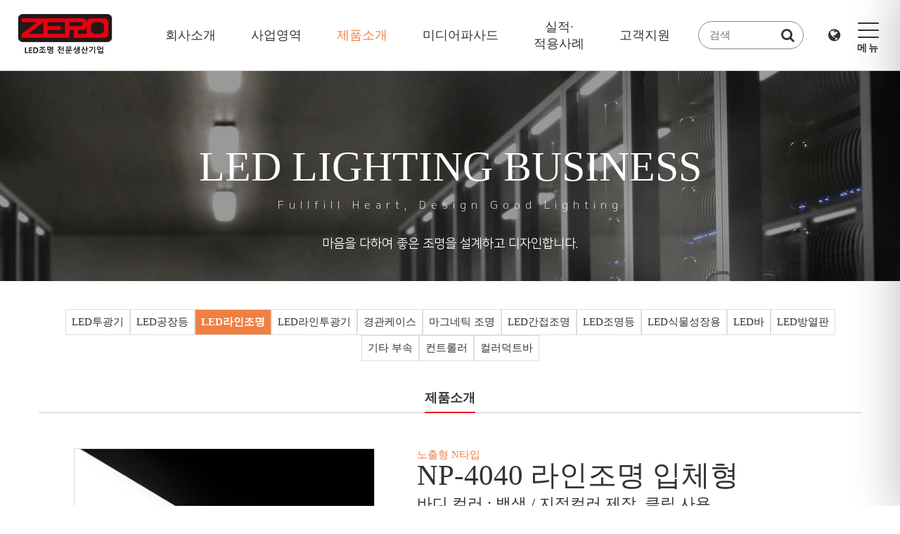

--- FILE ---
content_type: text/html; charset=utf-8
request_url: http://www.zerolight.kr/bbs/board.php?bo_table=lighting_06&wr_id=270
body_size: 39774
content:
<!doctype html>
<html lang="ko">
<head>
<meta charset="utf-8">
<meta name="title" content="제로조명 홈페이지">
<meta name="keywords" content="LED라인조명 | 라인투광기 | 경관조명 | 투광기 | 공장등 | 방열판 경관케이스">
<meta name="description" content="LED조명전문기업,LED라인조명,LED투광기,LED공장등,LED라인바,방열판,경관케이스,LED주차장등,LED일자등,경관조명 등 국내제작">


<meta name="author" content="제로조명 홈페이지">

<meta name="naver-site-verification" content="b09289f8127e3f3479d342ad4714bf24b64d43b7" />
<meta property="og:type" content="website">
<meta property="og:title" content="제로조명 홈페이지">
<meta property="og:description" content="LED조명전문기업,LED라인조명,LED투광기,LED공장등,LED라인바,방열판,경관케이스,LED주차장등,LED일자등,경관조명 등 국내제작">
<meta property="og:image" content="../../img/myimage.jpg">
<meta property="og:url" content="http://www.zerolight.kr">
<link rel="canonical" href="http://www.zerolight.kr"> 
<!-- favicon.ico 404 (Not Found) 시작 -->
<link rel="icon" href="../../img/favicon.ico">
<!-- favicon.ico 404 (Not Found) 끝 -->
<meta name="viewport" content="width=device-width,initial-scale=1.0,minimum-scale=0,maximum-scale=10">
<meta http-equiv="imagetoolbar" content="no">
<meta http-equiv="X-UA-Compatible" content="IE=Edge">
<title>NP-4040 라인조명 입체형 > LED라인조명 > 제로조명 홈페이지 - mm단위 라인조명 경관조명</title>
<link rel="stylesheet" href="http://www.zerolight.kr/css/default.css?ver=171013">
<link rel="stylesheet" href="http://www.zerolight.kr/css/apms.css?ver=171013">
<link rel="stylesheet" href="http://www.zerolight.kr/css/animate.min.css?ver=171013">

<link rel="stylesheet" href="http://designs.kkk24.kr/v1/bs3/css/bootstrap.css" type="text/css" class="thema-mode">
<link rel="stylesheet" href="http://designs.kkk24.kr/v1/fullpage.css" type="text/css">
<link rel="stylesheet" href="http://designs.kkk24.kr/v1/swiper.css" type="text/css">
<link rel="stylesheet" href="http://designs.kkk24.kr/v1/base.css" type="text/css">
<link rel="stylesheet" href="http://www.zerolight.kr/thema/Thema014/colorset/Basic/colorset.css" type="text/css" class="thema-colorset">
<link rel="stylesheet" href="http://www.zerolight.kr/skin/board/Product-01/style.css" >
<link rel="stylesheet" href="http://www.zerolight.kr/skin/board/Product-01/view.css" >
<link rel="stylesheet" href="http://www.zerolight.kr/css/font-awesome/css/font-awesome.min.css?ver=171013">
<link rel="stylesheet" href="http://www.zerolight.kr/css/level/basic.css?ver=171013">
<!--[if lte IE 8]>
<script src="http://www.zerolight.kr/js/html5.js"></script>
<![endif]-->
<script>
// 자바스크립트에서 사용하는 전역변수 선언
var g5_url       = "http://www.zerolight.kr";
var g5_bbs_url   = "http://www.zerolight.kr/bbs";
var g5_is_member = "";
var g5_is_admin  = "";
var g5_is_mobile = "";
var g5_bo_table  = "lighting_06";
var g5_sca       = "";
var g5_pim       = "";
var g5_editor    = "";
var g5_responsive    = "1";
var g5_cookie_domain = "";
var g5_purl = "";
</script>
<script src="http://www.zerolight.kr/js/jquery-1.11.3.min.js"></script>
<script src="http://www.zerolight.kr/js/jquery-migrate-1.2.1.min.js"></script>
<script src="http://www.zerolight.kr/lang/korean/lang.js?ver=171013"></script>
<script src="http://www.zerolight.kr/js/common.js?ver=171013"></script>
<script src="http://www.zerolight.kr/js/wrest.js?ver=171013"></script>
<script src="http://www.zerolight.kr/js/apms.js?ver=171013"></script>

<script src="http://designs.kkk24.kr/v1/fullpage.js"></script>
<script src="http://designs.kkk24.kr/v1/swiper.js"></script>
<script src="http://designs.kkk24.kr/v1/scrollreveal.js"></script>
<script src="http://designs.kkk24.kr/v1/bs3/js/bootstrap.min.js"></script>
<script src="http://designs.kkk24.kr/v1/base.js"></script>
<script src="http://designs.kkk24.kr/v1/paged.js"></script>
<script src="http://www.zerolight.kr/thema/Thema014/js/main.js"></script>
</head>
<body class="responsive is-pc">
<style>
	/* Base Container (기반 컨테이너) */
	.c, .c-full { max-width: 1200px; }
</style>
<div id="thema_wrapper" class="">

	<header id="top" class="top top-t014 d-ele">
		<div id="menu-wrap-bottom-bg"></div>

		<div class="top-wrap">
			<a class="logo" href="http://www.zerolight.kr"></a>

			<div class="right">
				<!-- Menu -->
				<nav id="menu" class="nav-01">
					<ul class="ul">
													<li class="li off">
								<a class="a" href="http://www.zerolight.kr/bbs/page.php?hid=about1">
									<div>회사소개</div>
								</a>
																	<div class="sub-wrap"><div class="sub-1div ta-center">
																					<a href="http://www.zerolight.kr/bbs/page.php?hid=about1" class="sub-a off ">
												ABOUT											</a>
																					<a href="http://www.zerolight.kr/bbs/page.php?hid=about2" class="sub-a off ">
												회사개요											</a>
																					<a href="http://www.zerolight.kr/bbs/board.php?bo_table=history" class="sub-a off ">
												회사연혁											</a>
																					<a href="http://www.zerolight.kr/bbs/board.php?bo_table=certification" class="sub-a off  sub-icon">
												인증현황											</a>
																					<a href="http://www.zerolight.kr/bbs/page.php?hid=location" class="sub-a off ">
												찾아오시는길											</a>
																			</div></div>
															</li>
													<li class="li off">
								<a class="a" href="http://www.zerolight.kr/bbs/page.php?hid=business1">
									<div>사업영역</div>
								</a>
																	<div class="sub-wrap"><div class="sub-1div ta-center">
																					<a href="http://www.zerolight.kr/bbs/page.php?hid=business1" class="sub-a off ">
												LED 조명분야											</a>
																					<a href="http://www.zerolight.kr/bbs/page.php?hid=business2" class="sub-a off ">
												기술분야											</a>
																					<a href="http://www.zerolight.kr/bbs/board.php?bo_table=month" class="sub-a off ">
												월간일정											</a>
																			</div></div>
															</li>
													<li class="li on">
								<a class="a" href="http://www.zerolight.kr/bbs/board.php?bo_table=lighting_01">
									<div>제품소개</div>
								</a>
																	<div class="sub-wrap"><div class="sub-1div ta-center">
																					<a href="http://www.zerolight.kr/bbs/board.php?bo_table=lighting_01" class="sub-a off  sub-icon">
												LED투광기											</a>
																					<a href="http://www.zerolight.kr/bbs/board.php?bo_table=lighting_02" class="sub-a off  sub-icon">
												LED공장등											</a>
																					<a href="http://www.zerolight.kr/bbs/board.php?bo_table=lighting_06" class="sub-a on  sub-icon">
												LED라인조명											</a>
																					<a href="http://www.zerolight.kr/bbs/board.php?bo_table=lighting_03" class="sub-a off  sub-icon">
												LED라인투광기											</a>
																					<a href="http://www.zerolight.kr/bbs/board.php?bo_table=lighting_10" class="sub-a off  sub-icon">
												경관케이스											</a>
																					<a href="http://www.zerolight.kr/bbs/board.php?bo_table=lighting_08" class="sub-a off  sub-icon">
												마그네틱 조명											</a>
																					<a href="http://www.zerolight.kr/bbs/board.php?bo_table=lighting_09" class="sub-a off  sub-icon">
												LED간접조명											</a>
																					<a href="http://www.zerolight.kr/bbs/board.php?bo_table=lighting_04" class="sub-a off  sub-icon">
												LED조명등											</a>
																					<a href="http://www.zerolight.kr/bbs/board.php?bo_table=lighting_07" class="sub-a off  sub-icon">
												LED식물성장용											</a>
																					<a href="http://www.zerolight.kr/bbs/board.php?bo_table=lighting_13" class="sub-a off ">
												LED바											</a>
																					<a href="http://www.zerolight.kr/bbs/board.php?bo_table=lighting_05" class="sub-a off  sub-icon">
												LED방열판											</a>
																					<a href="http://www.zerolight.kr/bbs/board.php?bo_table=lighting_11" class="sub-a off ">
												기타 부속											</a>
																					<a href="http://www.zerolight.kr/bbs/board.php?bo_table=lighting_12" class="sub-a off  sub-icon">
												컨트롤러											</a>
																					<a href="http://www.zerolight.kr/bbs/board.php?bo_table=lighting_14" class="sub-a off ">
												컬러덕트바											</a>
																			</div></div>
															</li>
													<li class="li off">
								<a class="a" href="http://www.zerolight.kr/bbs/board.php?bo_table=dmx_01">
									<div>미디어파사드</div>
								</a>
																	<div class="sub-wrap"><div class="sub-1div ta-center">
																					<a href="http://www.zerolight.kr/bbs/board.php?bo_table=dmx_01" class="sub-a off  sub-icon">
												Point LED											</a>
																					<a href="http://www.zerolight.kr/bbs/board.php?bo_table=dmx_04" class="sub-a off ">
												라인투광기											</a>
																					<a href="http://www.zerolight.kr/bbs/board.php?bo_table=dmx_02" class="sub-a off ">
												Film Display											</a>
																					<a href="http://www.zerolight.kr/bbs/board.php?bo_table=dmx_03" class="sub-a off ">
												설치갤러리											</a>
																			</div></div>
															</li>
													<li class="li off">
								<a class="a" href="http://www.zerolight.kr/bbs/board.php?bo_table=work">
									<div>실적·적용사례</div>
								</a>
																	<div class="sub-wrap"><div class="sub-1div ta-center">
																					<a href="http://www.zerolight.kr/bbs/board.php?bo_table=work" class="sub-a off ">
												실적·납품사례											</a>
																					<a href="http://www.zerolight.kr/bbs/board.php?bo_table=act1" class="sub-a off ">
												설치 갤러리											</a>
																			</div></div>
															</li>
													<li class="li off">
								<a class="a" href="http://www.zerolight.kr/bbs/board.php?bo_table=news1">
									<div>고객지원</div>
								</a>
																	<div class="sub-wrap"><div class="sub-1div ta-center">
																					<a href="http://www.zerolight.kr/bbs/board.php?bo_table=news1" class="sub-a off ">
												공지사항											</a>
																					<a href="http://www.zerolight.kr/bbs/board.php?bo_table=data" class="sub-a off ">
												자료실											</a>
																					<a href="http://www.zerolight.kr/bbs/board.php?bo_table=event" class="sub-a off ">
												보도자료											</a>
																			</div></div>
															</li>
											</ul>
				</nav>

			     
          
            
                
				<a class="link1" href="http://zerolight.co.kr" target="_blank"><i class="fa fa-leaf"></i><span>제로조명 온라인쇼핑몰</span></a>
				<!-- 로그인 영역 -->
												<a class="link1" href="http://www.zerolight.kr/bbs/login.php?url=%2Fbbs%2Fboard.php%3Fbo_table%3Dlighting_06%26wr_id%3D270" title="로그인"><i class="fa fa-user-circle"></i><span>로그인</span></a>
								<!-- 로그인 영역 -->
				
				
				<section class="top-search">
					<form name="tsearch" method="get" action="http://www.zerolight.kr/bbs/search.php" onsubmit="return tsearch_submit(this);" role="form" class="form">
						<input type="text" name="stx" class="searchbox" value="" placeholder="검색">
						<button type="submit" class=""><i class="fa fa-search fa-lg"></i></button>
					</form>
				</section>

				<section class="lang">
					<div class="item">
						<div>
							<i class="fa fa-globe"></i>
						</div>
					</div>
					<div class="sub">
						<a href="#"><img src="http://www.zerolight.kr/thema/Thema014/img/KR.png"><span>Korean</span></a>
						<a href="#"><img src="http://www.zerolight.kr/thema/Thema014/img/US.png"><span>English</span></a>
						<!-- <a href="#"><img src="http://www.zerolight.kr/thema/Thema014/img/CN.png"><span>Chinese</span></a>
						<a href="#"><img src="http://www.zerolight.kr/thema/Thema014/img/JP.png"><span>Japanese</span></a> -->
					</div>
				</section>

				<!-- 햄버거 메뉴 영역 -->
				<a class="top-menu-btn" href="javascript:void(0)">
					<div>
						<div></div>
						<div></div>
						<div></div>
					</div>
					<span class="title">메뉴</span>
				</a>
			</div>
		</div>

		<script>
			$(document).ready(function() {
				var $body = $('body');
				var $menu = $('#menu');
				var $menu_li = $menu.find('.li');
				var $menu_subwrap = $menu.find('.sub-wrap');
				var $menu_wrap_bottom = $('#menu-wrap-bottom-bg');

				var bSubmenuOn = false;
				$menu_li.on('mouseenter', function() {
					bSubmenuOn = true;

					var $this = $(this);
					setTimeout(function() {
						if (bSubmenuOn) {
							$body.addClass('menu-on');
							$menu_wrap_bottom.fadeIn('fast');
							$menu_subwrap.show();
						}
					}, 100);
				});
				$menu_li.on('mouseleave', function() {
					bSubmenuOn = false;

					var $this = $(this);
					setTimeout(function() {
						if (!bSubmenuOn) {
							$body.removeClass('menu-on');
							$menu_wrap_bottom.fadeOut('fast');
						}
						$menu_subwrap.hide();
					}, 100);
				});

				var $lang = $('#top .lang');
				var $lang_sub = $lang.find('.sub');
				var bLangOn = false;
				$lang.hover(function() {
					bLangOn = true;
					setTimeout(function() {
						if (bLangOn) $lang_sub.fadeIn('fast');
					}, 100);
				}, function() {
					bLangOn = false;
					setTimeout(function() {
						if (!bLangOn) $lang_sub.fadeOut('fast');
					}, 100);
				});

			});
		</script>

	</header>

		<header id="m-top" class="m-ele">
		<div class="top">
			<a class="logo" href="http://www.zerolight.kr"></a>
			<a class="zshop fa fa-shopping-cart" href="https://www.zerolight.co.kr/"target="_blank">&nbsp;쇼핑몰</a>
			<a class="top-menu-btn" href="javascript:void(0)">
				<div>
					<div></div>
					<div></div>
					<div></div>
				</div>
			</a>
		</div>

		<div id="m-menubar" class="swiper-container">
			<div class="swiper-wrapper">
									<div class="swiper-slide">
						<a class="off" href="http://www.zerolight.kr/bbs/page.php?hid=about1">회사소개</a>
					</div>
									<div class="swiper-slide">
						<a class="off" href="http://www.zerolight.kr/bbs/page.php?hid=business1">사업영역</a>
					</div>
									<div class="swiper-slide">
						<a class="on" href="http://www.zerolight.kr/bbs/board.php?bo_table=lighting_01">제품소개</a>
					</div>
									<div class="swiper-slide">
						<a class="off" href="http://www.zerolight.kr/bbs/board.php?bo_table=dmx_01">미디어파사드</a>
					</div>
									<div class="swiper-slide">
						<a class="off" href="http://www.zerolight.kr/bbs/board.php?bo_table=work">실적·적용사례</a>
					</div>
									<div class="swiper-slide">
						<a class="off" href="http://www.zerolight.kr/bbs/board.php?bo_table=news1">고객지원</a>
					</div>
							</div>
		</div>
	</header>

	<section id="m-menu">
		<div class="m-menu-container">
			<a class="btn-close d-ele" href="javascript:void(0);">
				<div>
					<div></div>
					<div></div>
				</div>
			</a>

			<div class="items">
							<div class="item off">
											<a class="is_sub" href="http://www.zerolight.kr/bbs/page.php?hid=about1">
							<span>회사소개</span>
							<i class="fa fa-angle-right"></i>
						</a>
						<ul class="sub">
														<li>
								<a class="off" href="http://www.zerolight.kr/bbs/page.php?hid=about1">
									ABOUT								</a>
							</li>
														<li>
								<a class="off" href="http://www.zerolight.kr/bbs/page.php?hid=about2">
									회사개요								</a>
							</li>
														<li>
								<a class="off" href="http://www.zerolight.kr/bbs/board.php?bo_table=history">
									회사연혁								</a>
							</li>
														<li>
								<a class="off" href="http://www.zerolight.kr/bbs/board.php?bo_table=certification">
									인증현황								</a>
							</li>
														<li>
								<a class="off" href="http://www.zerolight.kr/bbs/page.php?hid=location">
									찾아오시는길								</a>
							</li>
													</ul>
									</div>
							<div class="item off">
											<a class="is_sub" href="http://www.zerolight.kr/bbs/page.php?hid=business1">
							<span>사업영역</span>
							<i class="fa fa-angle-right"></i>
						</a>
						<ul class="sub">
														<li>
								<a class="off" href="http://www.zerolight.kr/bbs/page.php?hid=business1">
									LED 조명분야								</a>
							</li>
														<li>
								<a class="off" href="http://www.zerolight.kr/bbs/page.php?hid=business2">
									기술분야								</a>
							</li>
														<li>
								<a class="off" href="http://www.zerolight.kr/bbs/board.php?bo_table=month">
									월간일정								</a>
							</li>
													</ul>
									</div>
							<div class="item on">
											<a class="is_sub" href="http://www.zerolight.kr/bbs/board.php?bo_table=lighting_01">
							<span>제품소개</span>
							<i class="fa fa-angle-right"></i>
						</a>
						<ul class="sub">
														<li>
								<a class="off" href="http://www.zerolight.kr/bbs/board.php?bo_table=lighting_01">
									LED투광기								</a>
							</li>
														<li>
								<a class="off" href="http://www.zerolight.kr/bbs/board.php?bo_table=lighting_02">
									LED공장등								</a>
							</li>
														<li>
								<a class="on" href="http://www.zerolight.kr/bbs/board.php?bo_table=lighting_06">
									LED라인조명								</a>
							</li>
														<li>
								<a class="off" href="http://www.zerolight.kr/bbs/board.php?bo_table=lighting_03">
									LED라인투광기								</a>
							</li>
														<li>
								<a class="off" href="http://www.zerolight.kr/bbs/board.php?bo_table=lighting_10">
									경관케이스								</a>
							</li>
														<li>
								<a class="off" href="http://www.zerolight.kr/bbs/board.php?bo_table=lighting_08">
									마그네틱 조명								</a>
							</li>
														<li>
								<a class="off" href="http://www.zerolight.kr/bbs/board.php?bo_table=lighting_09">
									LED간접조명								</a>
							</li>
														<li>
								<a class="off" href="http://www.zerolight.kr/bbs/board.php?bo_table=lighting_04">
									LED조명등								</a>
							</li>
														<li>
								<a class="off" href="http://www.zerolight.kr/bbs/board.php?bo_table=lighting_07">
									LED식물성장용								</a>
							</li>
														<li>
								<a class="off" href="http://www.zerolight.kr/bbs/board.php?bo_table=lighting_13">
									LED바								</a>
							</li>
														<li>
								<a class="off" href="http://www.zerolight.kr/bbs/board.php?bo_table=lighting_05">
									LED방열판								</a>
							</li>
														<li>
								<a class="off" href="http://www.zerolight.kr/bbs/board.php?bo_table=lighting_11">
									기타 부속								</a>
							</li>
														<li>
								<a class="off" href="http://www.zerolight.kr/bbs/board.php?bo_table=lighting_12">
									컨트롤러								</a>
							</li>
														<li>
								<a class="off" href="http://www.zerolight.kr/bbs/board.php?bo_table=lighting_14">
									컬러덕트바								</a>
							</li>
													</ul>
									</div>
							<div class="item off">
											<a class="is_sub" href="http://www.zerolight.kr/bbs/board.php?bo_table=dmx_01">
							<span>미디어파사드</span>
							<i class="fa fa-angle-right"></i>
						</a>
						<ul class="sub">
														<li>
								<a class="off" href="http://www.zerolight.kr/bbs/board.php?bo_table=dmx_01">
									Point LED								</a>
							</li>
														<li>
								<a class="off" href="http://www.zerolight.kr/bbs/board.php?bo_table=dmx_04">
									라인투광기								</a>
							</li>
														<li>
								<a class="off" href="http://www.zerolight.kr/bbs/board.php?bo_table=dmx_02">
									Film Display								</a>
							</li>
														<li>
								<a class="off" href="http://www.zerolight.kr/bbs/board.php?bo_table=dmx_03">
									설치갤러리								</a>
							</li>
													</ul>
									</div>
							<div class="item off">
											<a class="is_sub" href="http://www.zerolight.kr/bbs/board.php?bo_table=work">
							<span>실적·적용사례</span>
							<i class="fa fa-angle-right"></i>
						</a>
						<ul class="sub">
														<li>
								<a class="off" href="http://www.zerolight.kr/bbs/board.php?bo_table=work">
									실적·납품사례								</a>
							</li>
														<li>
								<a class="off" href="http://www.zerolight.kr/bbs/board.php?bo_table=act1">
									설치 갤러리								</a>
							</li>
													</ul>
									</div>
							<div class="item off">
											<a class="is_sub" href="http://www.zerolight.kr/bbs/board.php?bo_table=news1">
							<span>고객지원</span>
							<i class="fa fa-angle-right"></i>
						</a>
						<ul class="sub">
														<li>
								<a class="off" href="http://www.zerolight.kr/bbs/board.php?bo_table=news1">
									공지사항								</a>
							</li>
														<li>
								<a class="off" href="http://www.zerolight.kr/bbs/board.php?bo_table=data">
									자료실								</a>
							</li>
														<li>
								<a class="off" href="http://www.zerolight.kr/bbs/board.php?bo_table=event">
									보도자료								</a>
							</li>
													</ul>
									</div>
						</div>
			
			<div class="banners d-ele">
				<div class="banner left">
					<div class="head h6n">제로조명 블로그 </div>
					<div class="btn-area">
						<!-- <a class="bt1" href="#">트위터</a>
						<a class="bt1" href="#">카카오톡</a> -->
						<a class="bt1" href="https://blog.naver.com/zero4999" target="_blank">네이버블로그</a>
					</div>
				</div>
				<div class="banner right">
					<div class="head h6n">LED 조명 전문 생산 기업</div>
					<div class="btn-area">
						<a class="bt1" href="http://zerolight.co.kr" target="_blank">제로조명 온라인쇼핑몰</a>
					</div>
				</div>
			</div>
			<!-- 햄버거 메뉴 영역 -->
		</div>
	</section>
	<div id="m-menu-overlay"></div>

	<script>
		$(document).ready(function() {
			var m_menubar_sw = new Swiper('#m-menubar', {
				slidesPerView: 4,
				spaceBetween: 0,
				breakpoints: {
					480: {
						slidesPerView: 4,
						spaceBetween: 0
					}
				}
			});

			var $m_menu = $("#m-menu");

			$(".top-menu-btn").on("click", function() {
				$('body').toggleClass('m-menu-on');
			});
			$("#m-menu-overlay").on("click", function() {
				$('body').removeClass('m-menu-on');
			});
			$('#m-menu .btn-close').on('click', function() {
				$('body').removeClass('m-menu-on');
			});


			$m_menu.find(".item > a.is_sub").on("click", function() {
				if ($(window).width() <= 767) {
					$m_menu.find(".item").each(function() {
						if ($(this).hasClass('on')) return;
						$(this).find('.sub').slideUp('fast');
					});
					$(this).parent().find('.sub').slideDown('fast');
					return false;

				} else {

				}
			});
		});
	</script>

		<div id="page" class="body board-lighting_06 pg-sub">
								<style>
				#sub-visual { position:relative; height: 300px; background-color:#888; background-size:auto; overflow:hidden; animation:sub-visual-ani1 3s forwards; }
				@keyframes sub-visual-ani1 {
					0% { background-position:right -100px; animation-timing-function:ease; }
					100% { background-position:right 0; animation-timing-function:ease; }
				}
				#sub-visual::after { content:""; position:absolute; left:0; right:0; top:0; bottom:0; z-index:1; background-color:rgba(0,0,0, .4); }
				#sub-visual .c { position:relative; text-align:center; z-index:2; }
				#sub-visual .content { position:absolute; margin-top: 100px; left:10px; right:10px; text-align:center; color:white; }
				#sub-visual .title { font-size: 60px; line-height:125%; }
				#sub-visual .desc { margin-top:5px; line-height:150%; font-family: 'NSL'; font-size: 16px; letter-spacing: 7px; animation-delay:0.5s; }
				#sub-visual .desc2 { margin-top: 30px; line-height:150%; animation-delay:0.8s; }

				@media (max-width: 767px) {
					#sub-visual .content { margin-top: 150px; }
					#sub-visual .title { font-size: 40px; }
					#sub-visual .desc { letter-spacing: 2px; }
					#sub-visual .desc2 { margin-top: 30px; line-height:150%; animation-delay:0.8s; }
				}
			</style>
						<div id="sub-visual" class="bg-cover" style="background-image:url(http://www.zerolight.kr/thema/Thema014/img/sub-visual-01.jpg);">
				<div class="c">
					<div class="content white">
						<div class="title animated fadeInUp">LED LIGHTING BUSINESS</div>
						<div class="desc animated fadeInUp">Fullfill Heart, Design Good Lighting</div>
						<div class="desc2 h6n font-nsr animated fadeInUp">마음을 다하여 좋은 조명을 설계하고 디자인합니다.</div>
					</div>
				</div>
			</div>
			
					<div id="sub-menu" class="d-ele">
				<div class="c">
					<div class="d-content">
											<a class="" href="http://www.zerolight.kr/bbs/board.php?bo_table=lighting_01">LED투광기</a>
											<a class="" href="http://www.zerolight.kr/bbs/board.php?bo_table=lighting_02">LED공장등</a>
											<a class="on" href="http://www.zerolight.kr/bbs/board.php?bo_table=lighting_06">LED라인조명</a>
											<a class="" href="http://www.zerolight.kr/bbs/board.php?bo_table=lighting_03">LED라인투광기</a>
											<a class="" href="http://www.zerolight.kr/bbs/board.php?bo_table=lighting_10">경관케이스</a>
											<a class="" href="http://www.zerolight.kr/bbs/board.php?bo_table=lighting_08">마그네틱 조명</a>
											<a class="" href="http://www.zerolight.kr/bbs/board.php?bo_table=lighting_09">LED간접조명</a>
											<a class="" href="http://www.zerolight.kr/bbs/board.php?bo_table=lighting_04">LED조명등</a>
											<a class="" href="http://www.zerolight.kr/bbs/board.php?bo_table=lighting_07">LED식물성장용</a>
											<a class="" href="http://www.zerolight.kr/bbs/board.php?bo_table=lighting_13">LED바</a>
											<a class="" href="http://www.zerolight.kr/bbs/board.php?bo_table=lighting_05">LED방열판</a>
											<a class="" href="http://www.zerolight.kr/bbs/board.php?bo_table=lighting_11">기타 부속</a>
											<a class="" href="http://www.zerolight.kr/bbs/board.php?bo_table=lighting_12">컨트롤러</a>
											<a class="" href="http://www.zerolight.kr/bbs/board.php?bo_table=lighting_14">컬러덕트바</a>
										</div>
				</div>
			</div>

			<style>
				#sub-menu { margin: 40px 0; }
				#sub-menu .d-content { display: flex; flex-wrap: wrap; justify-content: center; align-items: center; }
				#sub-menu a { padding: 8px 8px; margin: 0; border: 1px solid #ddd; /*border-right-width: 0;*/ }
				#sub-menu a.on { background: #f17f42; color: white; font-weight: 700; }

				#sub-menu .m-content {  }

				#sub-menu a:last-child { border-right-width: 1px; }

				#sub-menu ul {  }
				#sub-menu li { float:left; position:relative; border-left:1px solid #ddd; z-index:3; transition:all 0.7s ease-in-out; }
				#sub-menu li:hover {  }
				#sub-menu li:last-child { border-right:1px solid #ddd; }
				#sub-menu .li1 { font-weight: 700; }
				#sub-menu .li3 a { color: #f17f42; }
				#sub-menu .item { display:block; padding: 18px 30px; color:#333; }
				#sub-menu .item.level { width:200px; }
				#sub-menu .item .arrow { position:absolute; right:20px; top: 15px; width:24px; height:24px; line-height:24px; text-align:center; }

				#sub-menu .sub { position:absolute; width:100%; padding: 10px 0; background-color: white; color:black; box-shadow:2px 2px 4px rgba(0,0,0, .4); display:none; }
				#sub-menu .sub a { position:relative; display:block; color:#666; padding:6px 30px; }
				#sub-menu .sub a:hover { text-decoration: underline; }
				#sub-menu .sub a:hover::after { content:"▶"; display:block; position:absolute; right:15px; top:12px; font-size:12px; }

				@media (max-width: 767px) {
					#sub-menu > .c { padding:0 !important; }
					#sub-menu li:last-child { width:100%; border:0; }
					.d-ele { display:block !important;}
					/* #sub-menu .c .d-content a:nth-of-type(1) {padding: 10px 5px; width:20%; line-height: 38px;}
					#sub-menu .c .d-content a:nth-of-type(2) {padding: 10px 5px; width:20%; line-height: 38px;}
					#sub-menu .c .d-content a:nth-of-type(3) {padding: 10px 5px; width:20%; line-height: 38px;}
					#sub-menu .c .d-content a:nth-of-type(4) {padding: 10px 5px; width:20%; height:60px;}
					#sub-menu .c .d-content a:nth-of-type(5) {padding: 10px 5px; width:20%; height:60px;} */
					#sub-menu .c .d-content a { width:33.33%; text-align: center; line-height: inherit;  padding: 10px 0; }
					#sub-menu .d-content { width: 90%; margin: 0 auto; }
				}
			</style>

			<script>
				$(document).ready(function() {
					var $submenu = $('#sub-menu');
					var $submenu_li1 = $submenu.find('li');
					var $submenu_sub = $submenu_li1.find('.sub');
					var $SubmenuOn = false;

					$submenu_li1.hover(function() {
						bSubmenuOn = true;

						var $this = $(this);
						setTimeout(function() {
							if (bSubmenuOn) {
								$this.find('.sub').slideDown('fast');
							}
						}, 100);
					}, function() {
						bSubmenuOn = false;

						var $this = $(this);
						setTimeout(function() {
							$this.find('.sub').slideUp('fast');
						}, 100);
					});
					$submenu_sub.on('click', function() {
						$(this).slideUp('fast');
					});
				});
			</script>
		
			<section class="at-content no-padding-top  clearfix">
		
				<div class="c">
		
		<div class="amina-header">
	<div class="div-title-underbar font-18" style="text-align: center;">
		<span class="div-title-underbar-bold border-color">
			<b>제품소개</b></span></div>
</div>
<script src="http://www.zerolight.kr/js/viewimageresize.js"></script>


		
<div class="view-wrap c">
	<div class="top clearfix">
		<div class="item item1">
			<div class="gallery-top swiper-container">
				<div class="swiper-wrapper">
											<div class="swiper-slide bg-contain" style="background-image:url(http://www.zerolight.kr/data/file/lighting_06/2009677867_xI7ybgkU_f5488de3b930e7b8ea14c788544df3220bfc5dd5.jpg);"></div>
									</div>
			</div>
			<div class="gallery-thumbs">
								<div class="i0" data-imgsrc="http://www.zerolight.kr/data/file/lighting_06/thumb-2009677867_xI7ybgkU_f5488de3b930e7b8ea14c788544df3220bfc5dd5_400x0.jpg" style="display: none;"></div>
								<div class="pg clearfix"></div>
			</div>
			<script>
				$(document).ready(function() {
					var $thumb = $('.gallery-thumbs');

					var galleryTop = new Swiper('.gallery-top', {
						spaceBetween: 10,
						navigation: {
							prevEl: '.gallery-top .swiper-button-prev',
							nextEl: '.gallery-top .swiper-button-next'
						},
						pagination: {
							el: '.gallery-thumbs .pg',
							renderBullet: function(index, className) {
								return '<div class="' + className + '"><div class="img" style="background-image: url(' + $thumb.find('.i' + index).data('imgsrc') + ');"></div></div>';
							},
							clickable: true
						}
					});

					var rid = getRandomID();
					$(window).on('resize', function() {
						waitForFinalEvent(function() {
							galleryTop.update();
							//galleryThumbs.update();
						}, 500, rid);
					});
				});
			</script>
		</div>
		<div class="item item2">
			<div class="table">
				<div class="cell h-left v-center">
					<div class="txt-bc1">노출형 N타입</div>
					<div class="subject h1n">NP-4040 라인조명 입체형</div>
					<div class="subject2">바디 컬러 : 백색 / 지정컬러 제작, 클립 사용</div>
					<div class="desc">LED컬러 : 5700K / 4000K / 3000K 선택사항</div>
					<!--
					<table>
						<tr><td class="h15" colspan="2"></td></tr>
						<tr>
							<th>제조사</th>
							<td>제로조명</td>
						</tr>
						<tr>
							<th>가격</th>
							<td>전화문의</td>
						</tr>
						<tr>
							<th>문의</th>
							<td><a href="tel:053-655-0101">053-655-0101</a></td>
						</tr>
						<tr><td class="h15" colspan="2"></td></tr>
					</table>
					-->
					
					<!-- 
					<div class="buttons">
						<a class="bt bt-rightarrow" href="http://www.zerolight.kr/bbs/board.php?bo_table=counsel">제품 문의</a>
					</div>
					-->
					<div class="buttons">
						<p class="bt bt-rightarrow">DOWNLOAD</p>
					</div>
					
					 <!-- 파일첨부 다운로드 영역 시작 -->
 <div>
 <div class="list-group font-12"><a class="list-group-item break-word view_file_download at-tip" href="http://www.zerolight.kr/bbs/download.php?bo_table=lighting_06&amp;wr_id=270&amp;no=2"><i class="fa fa-download orangered"></i> &nbsp;&nbsp; 02.2025-12-30 라인조명 노출종합.dwg &nbsp;&nbsp;(1.3M) </span></a>
</div>
 </div>
 <!-- 파일 첨부 다운로드 영역 긑 -->
					
					
				</div>
			</div>
		</div>
	</div>


 
	<div class="content-wrap border-bc1">
		<div class="title h5n">제품 특징</div>

		<div class="content border-lightgray">
			<p style="text-align:center;" align="center"><span style="color:rgb(51,51,51);font-family:'Spoqa Han Sans', 'Spoqa Han Sans JP', sans-serif;font-size:15px;background-color:rgb(255,255,255);">제로조명 라인조명 노출형</span> </p>
<p style="text-align:center;" align="center">

<img src="/thema/Thema014/img/linebar/n_type.jpg" title="제로조명 노출형 라인조명" alt="제로조명 노출형 라인조명" /><img src="/thema/Thema014/img/linebar/n_np_l.jpg" title="제로조명 노출형 라인조명" alt="제로조명 노출형 라인조명" /><img src="/thema/Thema014/img/linebar/np4040_l.jpg" title="제로조명 노출형 라인조명" alt="제로조명 노출형 라인조명" /><br style="clear:both;" /><img src="/thema/Thema014/img/linebar/np4040_spec_l.jpg" title="제로조명 노출형 라인조명" alt="제로조명 노출형 라인조명" /><img title="제로조명 라인조명 볼트조립 체크" alt="제로조명 라인조명 볼트조립 체크" src="http://www.zerolight.kr/thema/Thema014/img/linebar/line_bolt_check.jpg" />
 </p>		</div>

		
	</div>

	

	<div class="view-btn text-right pt25">
		<div class="btn-group" role="group">
																							<a role="button" href="./board.php?bo_table=lighting_06&amp;page=" class="btn btn-white ">
					<i class="fa fa-bars"></i><span class="hidden-xs"> 목록</span>
				</a>
								</div>
		<div class="clearfix"></div>
	</div>

</div>
<script>
function board_move(href){
	window.open(href, "boardmove", "left=50, top=50, width=500, height=550, scrollbars=1");
}

$(function() {
	$(".view-content a").each(function () {
		$(this).attr("target", "_blank");
    }); 

	$("a.view_image").click(function() {
		window.open(this.href, "large_image", "location=yes,links=no,toolbar=no,top=10,left=10,width=10,height=10,resizable=yes,scrollbars=no,status=no");
		return false;
	});
});
</script>
<script type="text/javascript" src="//wcs.naver.net/wcslog.js"></script>
<script type="text/javascript">
if(!wcs_add) var wcs_add = {};
wcs_add["wa"] = "138fe143149cee0";
if(window.wcs) {
wcs_do();
}
</script>				</div><!-- .c -->
		
					</section><!-- .at-content -->
		
		<div id="bottom" class="section fp-auto-height at-footer">

			<footer class="footer-3col1">
				<section class="cols c">
					<div class="logo-wrap ta-center">
						<a class="logo" href="http://www.zerolight.kr"><img src="http://www.zerolight.kr/thema/Thema014/img/logo.png"></a>
					</div>

					<div class="btns-sns mb50">
						<!-- <a class="bd-bc1 txt-bc1 bg-hover-bc1" href="#" target="_blank" title="페이스북"><i class="fa fa-facebook"></i></a>
						<a class="bd-bc1 txt-bc1 bg-hover-bc1" href="#" target="_blank" title="인스타그램"><i class="fa fa-instagram"></i></a> -->
						<a class="bd-bc1 txt-bc1 bg-hover-bc1" href="http://www.zerolight.co.kr" target="_blank" title="제로조명 온라인쇼핑몰"><i class="fa fa-shopping-cart"></i></a>
						<a class="bd-bc1 txt-bc1 bg-hover-bc1" href="https://blog.naver.com/zero4999" target="_blank" title="네이버 블로그"><i class="fa fa-bold nc"></i></a>
						<a class="bd-bc1 txt-bc1 bg-hover-bc1" href="mailTo:zero4999@naver.com" target="_blank" title="네이버 이메일"><i class="fa fa-envelope-open"></i></a> 
					</div>

					<div class="tile-wrap">
						<div class="tile tile1">
							<h5 class="head">ADDRESS</h5>
							<div class="content">
								<p>
									주식회사 제로조명<br>
									대구광역시 북구 검단동로 27-12								</p>
							</div>
						</div>

						<div class="tile tile2">
							<h5 class="head">CONTACT US</h5>
							<div class="content">
								<p>대표전화 : <a href="tel:053-655-0101"><b>053-655-0101</b></a><br>
								   팩스번호 : 053-655-0166<br>
								   메일 : <b>zero4999@naver.com</b><br>
									상호 : 주식회사 제로조명 &nbsp;대표 : 최지은<br>사업자등록번호 : 458-81-00343</p>
							</div>
						</div>

						<div class="tile tile3">
							<h5 class="head">고객문의</h5>
							<div class="content">
								<p>주문상담문의 : <a href="tel:010-9002-6945"><b>010-9002-6945</b></a><br>
								대량구매상담 : <a href="tel:010-9277-1158"><b>010-9277-1158</b></a><br>
								미디어파사드 상담 : <a href="tel:010-2701-8091"><b>010-2701-8091</b></a><br>
									제로조명 고객 문의 관련하여 전화주시면<br>상세히 안내해 드립니다.</p>
							</div>
						</div>
					</div>
				</section>

				<section class="info">
					<div class="c">
						<div class="copyright gray font-13 fw-light">COPYRIGHT &copy 2018 ZERO ALL RIGHTS RESERVED.
															<a href="http://www.zerolight.kr/bbs/login.php?url=%2Fbbs%2Fboard.php%3Fbo_table%3Dlighting_06%26wr_id%3D270" title="로그인"><i class="fa fa-sign-in"></i></a>
													</div>
					</div>
				</section>
			</footer>

			<section class="m-bottom m-ele">
				<a class="txt-hover-bc1" href="tel:053-655-0101">
					<i class="fa fa-phone fa-2x"></i>
					<div>전화걸기</div>
				</a>
				<a class="txt-hover-bc1" href="tel:053-655-0101">
					<i class="fa fa-comment fa-2x"></i>
					<div>문자상담</div>
				</a>
				<a class="txt-hover-bc1" href="http://www.zerolight.co.kr">
					<i class="fa fa-shopping-cart fa-2x"></i>
					<div>쇼핑몰</div>
				</a>
				<a class="txt-hover-bc1" href="https://blog.naver.com/zero4999">
					<i class="fa fa-bold fa-2x"></i>
					<div>블로그</div>
				</a>
			</section>

		</div>

	</div><!-- .at-body -->

</div><!-- #thema_wrapper -->

<div class="at-go">
	<div id="go-btn" class="go-btn">
		<span class="go-top cursor"><i class="fa fa-chevron-up"></i></span>
		<span class="go-bottom cursor"><i class="fa fa-chevron-down"></i></span>
	</div>
</div>



<!-- 아미나빌더 1.7.23 / 그누보드 5.2.9.8.1 -->
<!-- ie6,7에서 사이드뷰가 게시판 목록에서 아래 사이드뷰에 가려지는 현상 수정 -->
<!--[if lte IE 7]>
<script>
$(function() {
    var $sv_use = $(".sv_use");
    var count = $sv_use.length;

    $sv_use.each(function() {
        $(this).css("z-index", count);
        $(this).css("position", "relative");
        count = count - 1;
    });
});
</script>
<![endif]-->

</body>
</html>

<!-- 사용스킨 : Product-01 -->


--- FILE ---
content_type: text/css
request_url: http://www.zerolight.kr/thema/Thema014/colorset/Basic/colorset.css
body_size: 28190
content:
@charset "UTF-8";
/********************************************************
■ 사이트 초기 설정
********************************************************/
.txt-bc1, i.txt-bc1, a.txt-bc1, a.txt-bc1:link, a.txt-bc1:visited, a.txt-hover-bc1:hover { color: #f17f42; }

.bg-bc1, a.bg-bc1, a.bg-hover-bc1:hover { background-color: #f17f42; color: white !important; }

.border-bc1, a.border-bc1, a.border-hover-bc1:hover { border-color: #f17f42; }

.txt-bc2, i.txt-bc2, a.txt-bc2, a.txt-bc2:link, a.txt-bc2:visited, a.txt-hover-bc2:hover { color: #bf4c0e; }

.bg-bc2, a.bg-bc2, a.bg-hover-bc2:hover { background-color: #bf4c0e; color: white !important; }

.border-bc2, a.border-bc2, a.border-hover-bc2:hover { border-color: #bf4c0e; }

.txt-bc3, i.txt-bc3, a.txt-bc3, a.txt-bc3:link, a.txt-bc3:visited, a.txt-hover-bc3:hover { color: #f59f71; }

.bg-bc3, a.bg-bc3, a.bg-hover-bc3:hover { background-color: #f59f71; color: white !important; }

.border-bc3, a.border-bc3, a.border-hover-bc3:hover { border-color: #f59f71; }

/* 버튼 색상 정의 */
.bt.bt-lrline { border-color: #f17f42; color: #f17f42; }
.bt.bt-lrline::before, .bt.bt-lrline::after { background: #f17f42; }
.bt.bt-rightarrow { border-color: #f17f42; background: #f17f42; color:#fff; }
.bt.bt-rightarrow:hover { border-color: #f17f42; color: #f17f42; background:#fff; }
.bt.bt-default.bt-default2 { background-color: #f17f42; border: 0; color: white; }
.bt.bt-default.bt-default2:hover { background-color: #f59f71; }

/* 전역(Global) 설정 */
.hover-a-border7 .a:hover::after { border-color: #f17f42; /* 게시판이나 기타 타일 요소에서 재정의할 수 있음. */ }

/* 내용 드래그했을때 선택 블록 */
::selection { background: #f17f42 !important; color: white; }

::-moz-selection { background: #f17f42 !important; color: white; }

/********************************************************
■ HTML 요소 초기화
********************************************************/
/* 기반 글자크기 재정의 -- 상대단위(rem) 사용에 중요함. */
html, body { /*font-size:16px; font-family: "Open Sans", "나눔고딕", "NanumGothic", "NBG", sans-serif; */ 
font-size:15px; font-family: 'Spoqa Han Sans', 'Spoqa Han Sans JP', 'Sans-serif';}

body { position: relative; left: 0; overflow-x: hidden; color: #333; transition: all 200ms; }

.h0, .h1, .h2, .h3, .h4, .h5, .h6, .h0n, .h1n, .h2n, .h3n, .h4n, .h5n, .h6n, h1, h2, h3, h4, h5, h6 { margin-top: 0; }

/********************************************************
■ Layout : 레이아웃
********************************************************/
.pg-sub { padding-top: 100px; }
.pg-sub > .at-content { padding: 40px 0; }
.pg-sub > .at-content.no-padding-top { padding-top: 0; }
.pg-sub > .at-content.no-padding { padding-top: 0; padding-bottom: 0; }

/* 우측 점박이 스크롤 (fullPage 플러그인 제공 기능) */
#fp-nav.right { right: 50px; }
#fp-nav ul li { margin: 7px 0; }
#fp-nav ul li a span, #fp-nav ul li a:hover span, #fp-nav ul li a.active span, #fp-nav ul li a.active:hover span { width: 12px; height: 12px; margin: 0; }
#fp-nav ul li a span { background: #f17f42; border: 3px solid #f17f42; }
#fp-nav ul li a:hover span, #fp-nav ul li a.active span { background-color: transparent; }

@media (max-width: 767px) { .pg-main, .pg-sub { padding-top: 90px; } }
/********************************************************
■ Header : 헤더 - 기본
********************************************************/
.top-t014 { position: fixed; left: 0; right: 0; top: 0; z-index: 10; border-bottom: 1px solid #ddd; transition-duration: 200ms; }
.top-t014 .top-wrap { display: flex; align-items: center; justify-content: space-between; padding: 0 100px; background: white; transition-duration: 200ms; }
.top-t014 .top-wrap .logo { width: 200px; height: 60px; background: url("../../img/logo.png") left center/contain no-repeat; }
body.scrolled .top-t014 .top-wrap .logo { height: 50px; }
.top-t014 .top-wrap .right { display: flex; align-items: center; }
.top-t014 .top-wrap .right .link1 { margin: 0 15px; }
.top-t014 .top-wrap .right .link1:hover { color: #f17f42 !important; }
.top-t014 .top-wrap .right .link1 span { margin-left: 7px; }
@media (max-width: 1700px) { .top-t014 .top-wrap .right .link1 { display: none; } }
.top-t014 .top-wrap .right .top-search { position: relative; margin: 0 15px; }
.top-t014 .top-wrap .right .top-search .searchbox { width: 150px; height: 40px; line-height: 40px; padding: 0 40px 0 15px; border: 1px solid #888; border-radius: 20px; background: transparent; transition-duration: 200ms; }
.top-t014 .top-wrap .right .top-search .searchbox.on { border-color: #f17f42; }
.top-t014 .top-wrap .right .top-search .searchbox:focus { outline: none; border-color: #f17f42 !important; }
.top-t014 .top-wrap .right .top-search button { position: absolute; right: 8px; top: 50%; transform: translateY(-50%); width: 30px; height: 30px; line-height: 30%; text-align: center; background-color: transparent; border: 0; transition-duration: 200ms; }
.top-t014 .top-wrap .right .top-search button:focus { outline: none; }
.top-t014 .top-wrap .right .top-search button:hover { color: #00a0e0 !important; }
body.scrolled .top-t014 .top-wrap .right .top-search { /*display: none;*/ }
@media (max-width: 1000px) { .top-t014 .top-wrap .right .top-search { display: none; } }
.top-t014 .top-wrap .right .lang { position: relative; padding: 0 20px; background: transparent; cursor: pointer; }
.top-t014 .top-wrap .right .lang .item { display: flex; align-items: center; height: 100%; font-size: 20px; }
.top-t014 .top-wrap .right .lang .item:hover { color: #f17f42; }
.top-t014 .top-wrap .right .lang .sub { position: absolute; right: 0; padding: 10px; background: white; box-shadow: 2px 2px 2px rgba(0, 0, 0, 0.3); display: none; }
.top-t014 .top-wrap .right .lang .sub a { display: flex; align-items: center; color: #333; font-size: 14px; font-weight: 700; }
.top-t014 .top-wrap .right .lang .sub a:hover { color: #f17f42; }
.top-t014 .top-wrap .right .lang .sub a img { width: 25px; height: 25px; }
.top-t014 .top-wrap .right .lang .sub a span { margin-left: 10px; }
.top-t014 .top-wrap .right .lang:hover { color: #f17f42; }
@media (max-width: 1500px) { .top-t014 .top-wrap { padding: 0 25px; } }
@media (min-width: 768px) { body.scrolled .top-t014 { border-bottom: 1px solid #ccc; }
  body.menu-on .top-t014 { border-bottom: 1px solid #ddd; } }

#menu-wrap-bottom-bg { position: absolute; left: 0; right: 0; background-color: white; box-shadow: 2px 2px 3px rgba(0, 0, 0, 0.3); display: none; }

/* 상단 우측 메뉴버튼 */
.top-menu-btn { transition-duration: 300ms; }
.top-menu-btn > div { position: relative; width: 40px; height: 40px; }
.top-menu-btn > div > div { background-color: #333; position: absolute; left: 50%; top: 50%; width: 30px; height: 2px; border-radius: 2px; transform: translate(-50%, -50%); transition: all .5s; }
.top-menu-btn > div > div:nth-child(1) { margin-top: -10px; }
.top-menu-btn > div > div:nth-child(3) { margin-top: 10px; }
.top-menu-btn:hover > div > div { background-color: #f17f42 !important; }
body.m-menu-on .top-menu-btn > div > div { margin-top: 0; background-color: #f17f42; }
body.m-menu-on .top-menu-btn > div > div:nth-child(1) { transform: translate(-50%, -50%) rotate(45deg) scaleX(1.3); }
body.m-menu-on .top-menu-btn > div > div:nth-child(2) { opacity: 0; }
body.m-menu-on .top-menu-btn > div > div:nth-child(3) { transform: translate(-50%, -50%) rotate(-45deg) scaleX(1.3); }
@media (min-width: 768px) { .top-menu-btn { position: relative; height: 55px; }
  .top-menu-btn .title { position: absolute; left: 0; right: 0; bottom: 0; font-size: 14px; text-align: center; font-weight: 700; letter-spacing: 2px; opacity: 1; transition-duration: 200ms; }
  body.scrolled .top-menu-btn { height: 40px; }
  body.scrolled .top-menu-btn .title { opacity: 0; } }
@media (max-width: 767px) { .top-menu-btn { right: 10px; } }

/********************************************************
■ Menu : 데스크톱 메뉴
********************************************************/
/* 메뉴높이 */
#menu, #menu .sub-wrap, #top .lang { height: 100px; }

#menu-wrap-bottom-bg { top: 101px; height: 410px; }

/* 스크롤 시에 메뉴높이 */
body.scrolled #menu, body.scrolled #menu .sub-wrap, body.scrolled #top .lang { height: 70px; }

body.scrolled #menu-wrap-bottom-bg { top: 61px; }

#menu { transition-duration: 200ms; /* 화면크기에 따른 반응형 처리를 위해 이부분도 적절히 작업해야함 */ }
#menu .ul { display: flex; align-items: stretch; justify-content: space-between; height: 100%; }
#menu .ul .li { position: relative; }
#menu .ul .li .a { display: flex; align-items: center; height: 100%; padding: 0 40px; text-align: center; font-size: 18px; }
#menu .ul .li .a div { position: relative; padding: 10px 0; }
#menu .ul .li .a div::after { content: ""; display: block; position: absolute; z-index: 1; left: 0; right: 100%; bottom: 0; height: 3px; background-color: #f17f42; transition-duration: 200ms; }
#menu .ul .li:hover .a, #menu .ul .li.on .a { color: #f17f42; }
#menu .ul .li:hover .a div::after { right: 0; }
#menu .ul .li::after { content: ""; display: block; position: absolute; z-index: 1; left: 50%; width: 10px; height: 10px; transform: translate(-50%, -50%) rotate(45deg); background-color: #f17f42; opacity: 0; transition-duration: 200ms; }
#menu .ul .li:hover::after { opacity: 1; }
#menu .sub-wrap { position: absolute; left: 0; right: 0; padding: 7px 0; height: 300px; display: none; }
#menu .sub-wrap .sub-a { display: block; height: 28px; line-height: 30px; text-align: center; font-size: 15px; font-weight: 400; white-space: nowrap; }
#menu .sub-wrap .sub-a.on, #menu .sub-wrap .sub-a:hover { color: #f17f42; }
@media (max-width: 1500px) { #menu { /*
.ul .li .a { padding: 0 15px; }
.sub-wrap .sub-a { padding: 0 15px; }
*/ }
  #menu .ul .li .a { padding: 0 25px; }
  #menu .sub-wrap .sub-a { padding: 0 25px; } }
@media (max-width: 1199px) { #menu { /*
.ul .li .a { padding: 0 15px; }
.sub-wrap { width: 170px; }
.sub-wrap .sub-a { padding: 0 15px; }
*/ }
  #menu .ul .li .a { padding: 0 15px; }
  #menu .sub-wrap .sub-a { padding: 0 15px; } }

/********************************************************
■ Mobile Header : 모바일 헤더 부분
********************************************************/
#m-top { position: fixed; left: 0; right: 0; top: 0; z-index: 10; height: 90px; background: white; transition-duration: 200ms; }
#m-top .top { display: flex; align-items: center; justify-content: space-between; height: 50px; padding: 0 10px; }
#m-top .top > a { display: block; }
#m-top .top .logo { width: 200px; height: 40px; background: url("../../img/logo.png") left center/contain no-repeat; }
/* #m-top .top .zshop { width: 80px; line-height: 40px; font-size: 12px; }

/* 모바일 메뉴바 */
#m-menubar { position: relative; margin-top: 0; background-color: white; border: 1px solid #ccc; border-left: 0; border-right: 0; transition-duration: 300ms; }

#m-menubar a { display: block; height: 40px; line-height: 40px; text-align: center; }

#m-menubar a.on { font-weight: 700; color: #f17f42; }

#m-menu { position: fixed; left: 100%; width: 80%; opacity: 0.7; top: 0; bottom: 0; z-index: 1100; height: 100%; background-color: white; box-shadow: 0 0 60px 10px rgba(0, 0, 0, 0.3); transition-duration: 200ms; }

#m-menu-overlay { position: fixed; left: 0; top: 0; z-index: 1050; width: 100%; height: 100%; background: rgba(0, 0, 0, 0.6); opacity: 0; display: none; transition-duration: 200ms; }

body.m-menu-on, body.m-menu-on header.top, body.m-menu-on #m-top { left: -80%; right: 80%; }

body.m-menu-on #m-menu { left: 20%; opacity: 1; }

body.m-menu-on #m-menu-overlay { display: block; opacity: 1; }

#m-menu a.btn-close { position: absolute; top: 15px; right: 15px; color: #aaa; overflow: hidden; }

#m-menu a.btn-close > div { position: relative; width: 50px; height: 50px; }

#m-menu a.btn-close > div > div { position: absolute; width: 35px; height: 2px; left: 50%; top: 50%; border-radius: 2px; background-color: #333; }

#m-menu a.btn-close > div > div:nth-child(1) { transform: translate(-50%, -50%) rotate(45deg) scaleX(1.2); }

#m-menu a.btn-close > div > div:nth-child(2) { transform: translate(-50%, -50%) rotate(-45deg) scaleX(1.2); }

#m-menu .item { overflow: hidden; }

#m-menu .item > a { display: block; position: relative; width: 100%; text-align: center; padding: 12px 15px; color: #333; font-size: 1.2rem; }

#m-menu .item > a:hover { color: #f17f42; }

#m-menu .item > a > span { position: relative; }

#m-menu .item > a > span::after { content: ''; display: block; position: absolute; left: -22px; top: -12px; width: 10px; height: 10px; border-radius: 50%; background: #f17f42; opacity: 0; transition-duration: 200ms; }

#m-menu .item > a:hover > span::after { left: -12px; top: -2px; opacity: 1; }

#m-menu .item.on > a { color: #f17f42; }

#m-menu .item > a .fa { position: absolute; top: 15px; right: 20px; transition: all .3s ease; display: none; }

#m-menu .item.on > a .fa { transform: rotate(90deg); }

#m-menu .sub { display: none; margin-bottom: 20px; }

#m-menu .item.on .sub { display: block !important; }

#m-menu .sub li { text-align: center; }

#m-menu .sub a { position: relative; display: inline-block; padding: 5px 5px; color: #555; transition: all .3s ease; font-size: 1rem; }

#m-menu .sub a::after { position: absolute; content: ""; left: 50%; right: 50%; bottom: 0; height: 1px; background-color: #333; opacity: 0; transition: all .3s; }

#m-menu .item .sub a:hover, #m-menu .item.on .sub a.on { color: #f17f42; }

#m-menu .item .sub a:hover::after, #m-menu .item.on .sub a.on::after { left: 0; right: 0; opacity: 1; }

#m-menu .sub a span { color: #eee; }

@media (min-width: 768px) { /* 데스크탑의 경우에 */
  #m-menu { width: 25%; transition-duration: 400ms; }
  #m-menu a.btn-close { right: 45px; top: 10px; }
  #m-menu .items { margin-top: 90px; }
  #m-menu .item > a { font-size: 2rem; font-weight: 300; }
  #m-menu .sub a { font-size: 1.5rem; }
  #m-menu .item .sub, #m-menu .item.on .sub { display: none !important; }
  #m-menu .banners { position: absolute; left: 0; right: 0; bottom: 0; display: flex; }
  #m-menu .banners .banner { position: relative; display: flex; align-items: center; justify-content: center; flex-direction: column; width: 50%; height: 160px; }
  #m-menu .banners .banner::before { content: ''; display: block; position: absolute; left: 0; right: 0; top: 0; bottom: 0; }
  #m-menu .banners .banner.left { background: url("../../img/m-menu-1.jpg") center/cover no-repeat; }
  #m-menu .banners .banner.left::before { background: rgba(22, 24, 98, 0.8); }
  #m-menu .banners .banner.right { background: url("../../img/m-menu-2.jpg") center/cover no-repeat; }
  #m-menu .banners .banner.right::before { background: rgba(25, 73, 120, 0.8); }
  #m-menu .banners .banner .head { position: relative; color: #eee; font-weight: 300; }
  #m-menu .banners .banner .btn-area { position: relative; width: 100%; margin-top: 5px; display: flex; flex-wrap: wrap; justify-content: center; }
  #m-menu .banners .banner .btn-area .bt1 { height: 40px; line-height: 40px; margin: 5px; padding: 0 25px; border: 1px solid #bbb; border-radius: 20px; background: rgba(0, 0, 0, 0.3); color: #eee; }
  #m-menu .banners .banner .btn-area .bt1:hover { background: rgba(0, 0, 0, 0.7); } }
@media (min-width: 768px) and (max-width: 1200px) { #m-menu .banners { flex-wrap: wrap; }
  #m-menu .banners .banner { width: 100%; } }

@media (min-width: 768px) { body.m-menu-on, body.m-menu-on header.top { left: 0; right: 0; }
  body.m-menu-on #m-menu { left: 75%; } }
/********************************************************
■ Page Title : 페이지 타이틀 및 설명글
********************************************************/
.at-title { height: 45px; margin-bottom: 40px; position: relative; border-bottom: 1px solid #ddd; }

.at-title .page-title { position: absolute; left: 5px; top: 0; }

.at-title .page-desc { position: absolute; right: 5px; top: 7px; color: #888; }

/********************************************************
■ Main Page : 메인 인덱스 페이지
********************************************************/
.pg-main section.sec { padding-top: 70px; padding-bottom: 70px; }
.pg-main section.sec.no-padding { padding-top: 0; padding-bottom: 0; }
.pg-main section.sec .header { text-align: center; /*font-family: 'Godo';*/ font-weight: 400; }
.pg-main section.sec .header .head { margin: 0; margin-bottom: 15px; padding: 0; font-weight: bold; }
.pg-main section.sec .header .line { display: inline-block; background-color: #f17f42; width: 80px; height: 3px; margin: 20px 0 30px; }
.pg-main section.sec .header .desc { font-size: 18px; }
.pg-main section.sec .header .desc2 { margin-top: 20px; }

.section { padding-top: 60px; overflow: hidden; }
@media (max-width: 1024px) { .section { padding-top: 0; } }
.section .header { text-align: center; }
.section .header .head { margin: 0; padding: 0; }
.section .header .line { display: inline-block; background-color: #f17f42; width: 100px; height: 5px; margin: 30px 0; }
.section .header .desc2 { margin-top: 20px; }


	
/********************************************************
■ Page Content : 서브페이지 본문
********************************************************/
.page-content { word-break: keep-all; word-wrap: break-word; }

.page-content .header { margin-top: 20px; }
.page-content .header .line { display: inline-block; background-color: #f17f42; width: 100px; height: 3px; margin: 10px 0; }

.page-content .h0, .page-content h1, .page-content h2, .page-content h3 { margin-top: 0; line-height: 125%; }

.page-content p { margin: 0 0 15px; padding: 0; line-height: 160%; }

.page-content .head { margin-bottom: 10px; }

.page-content .desc { line-height: 150%; }

@media (max-width: 767px) { .page-content .pull-left, .page-content .pull-right { width: 100% !important; } }
/********************************************************
■ Footer : 하단 푸터
********************************************************/
#bottom { position: relative; padding-top: 0; visibility: visible !important; }
#bottom .footer-3col1 { margin-top: 80px; border-top: 3px solid #eee; }
#bottom .footer-3col1 section.cols { margin-top: -33px; padding-bottom: 30px; line-height: 140%; }
#bottom .footer-3col1 section.cols .logo-wrap .logo { background: white; }
#bottom .footer-3col1 section.cols .btns-sns { margin-top: 30px; text-align: center; }
#bottom .footer-3col1 section.cols .btns-sns a { display: inline-block; margin: 0 3px; width: 40px; height: 40px; border-radius: 50%; border-width: 1px; border-style: solid; }
#bottom .footer-3col1 section.cols .btns-sns a i { font-size: 20px; line-height: 40px; font-weight:800;}
#bottom .footer-3col1 section.cols .btns-sns a .nc {color:#32e510;}

#bottom .footer-3col1 section.cols a { color: #666; }
#bottom .footer-3col1 section.cols a:hover { color: #f17f42; }
#bottom .footer-3col1 section.cols .tile-wrap { display: flex; margin-right: -30px; }
#bottom .footer-3col1 section.cols .tile-wrap .tile { width: 33.33%; margin-right: 30px; margin-bottom: 10px; text-align: center; }
#bottom .footer-3col1 section.cols .tile-wrap .tile .head { margin-bottom: 20px; }
#bottom .footer-3col1 section.cols .tile-wrap .tile .content { padding: 0 10px; }
@media (max-width: 767px) { #bottom .footer-3col1 section.cols .tile-wrap { flex-wrap: wrap; margin: 0; padding: 0; text-align: center; }
  #bottom .footer-3col1 section.cols .tile-wrap .tile { width: 100%; margin-right: 0; }
  #bottom .footer-3col1 section.cols .tile-wrap .tile2, #bottom .footer-3col1 section.cols .tile-wrap .tile3 { margin-top: 30px; }
  #bottom .footer-3col1 section.cols .tile-wrap .tile1 li.tel { width: 100% !important; } }
#bottom .footer-3col1 section.info { padding: 20px 0; text-align: center; background: #111; color: #666; }
#bottom .footer-3col1 section.info .copyright { font-size: 0.9rem; }

.m-bottom { display: flex; justify-content: center; background-color: #333; color: white; }
.m-bottom > a { width: 80px; padding: 20px 0; color: white; border: 0 solid #eee; text-align: center; }
.m-bottom > a > div { margin-top: 6px; }

/********************************************************
■ Go Top & Bottom : 상단/하단 이동버튼
********************************************************/
.at-go .go-btn { display: none; position: fixed; width: 40px; bottom: 20px; right: 25px; z-index: 2; }

.at-go .go-btn span { display: block; color: #fff; background: rgba(0, 0, 0, 0.5); margin: 5px 0px; text-align: center; border-radius: 50%; width: 42px; height: 42px; line-height: 42px !important; font-size: 19px; }

.at-go .go-btn .go-bottom { display: none; }

@media (max-width: 768px) { .at-go .go-btn { bottom: 0px; right: 5px; } }
/********************************************************
■ Bootstrap3 : 부트스트랩 기본속성
********************************************************/
/* Button */
.btn { font-family: "Noto Sans Korean", "NanumGothic", sans-serif; }

.btn-lg { padding: 10px 16px; border-radius: 3px; line-height: 1.33; font-size: 18px; }

.btn-lg i { top: 3px; font-size: 24px; position: relative; }

.btn-xs { padding: 4px 10px; }

.btn-sm { font-size: 14px; line-height: 16px; }

.is-pc .ko .btn-xs, .is-pc .ko .btn-sm { font-family: "Noto Sans Korean", "NanumGothic", sans-serif; }

/* Panel : Accordions */
.panel { box-shadow: none; -webkit-box-shadow: none; border-radius: 0px; }

.panel-group .panel { border-radius: 0px; }

.panel .panel-heading { border-radius: 0px; }

/* List Group */
.list-group-item { word-break: break-all; border-radius: 0 !important; }

/* Pagination */
.pagination { font-family: "Noto Sans Korean", "NanumGothic", sans-serif; }

.pagination li a { border-radius: 0 !important; color: #333 !important; line-height: 22px !important; }

.pagination li a i { line-height: 22px; }

.pagination li.active a { color: #fff !important; background: #444 !important; border-color: #444 !important; }

/* Progress */
.progress { position: relative; border-radius: 0px; height: 28px; overflow: hidden; margin-bottom: 15px; box-shadow: inset 0px 1px 2px rgba(0, 0, 0, 0.1); background-color: whitesmoke; -webkit-box-shadow: inset 0 1px 2px rgba(0, 0, 0, 0.1); }

.progress .sr-only { font-family: "Roboto", sans-serif; margin: 0px 15px; left: 0px; width: auto; height: 28px; line-height: 28px; font-size: 12px; clip: auto; }

.sr-score { font-family: "Roboto", sans-serif; height: 28px; line-height: 28px; font-size: 12px; padding-right: 8px; }

/* Misc */
.form-control, .well, .btn, .alert, .input-group-addon, .label { border-radius: 0; }

/********************************************************
■ 그누보드 기타
********************************************************/
.content_move { margin-top: 30px; font-size: 0.8em; text-align: right; color: #aaa; }

.sns-share-icon img { width: 20%; max-width: 34px; border-radius: 50%; }

#captcha #captcha_key { width: 100px; }

/* 목록 - 카테고리 */
.list-category { margin: 40px auto; }
.list-category ul.category { display: inline-block; }
.list-category ul.category li { float: left; border: 1px solid #ccc; /*border-right-width: 0px;*/ font-size: 15px; line-height: 15px; }
.list-category ul.category li a { display: block; padding: 10px 20px; }
.list-category ul.category li a:hover { background: #ccc; color: #333; }
.list-category ul.category li.active a { background: #777; color: white; }
.list-category ul.category li:last-child { /*border-right-width: 0px;*/ }
.list-category select.m-category { width: 100%; height: 40px; }
.list-category.cgs-center-mlr4 { text-align: center; }
.list-category.cgs-center-mlr4 ul.category li { margin: 0 0px; /*border-right-width: 0px;*/ }

/* 페이지 네비 부분 */
.list-wrap #infscr-loading { position: fixed; z-index: 100; width: 200px; left: 50%; transform: translateX(-50%); bottom: 50px; margin: 0; padding: 10px; background: rgba(0, 0, 0, 0.8); border-radius: 10px; color: white; text-align: center; }
.list-wrap .list-more { margin: 15px 0 30px; text-align: center; }
.list-wrap .list-more a { color: #aaa; }
.list-wrap .list-more a i { font-size: 3rem; }
.list-wrap .list-more a:hover { color: #333; }
.list-wrap .pagination { padding-top: 20px; }
.list-wrap .pagination a { color: #333 !important; }
.list-wrap .pagination .active a { background: #444 !important; border-color: #444 !important; color: #fff !important; }

.view-wrap .content p { margin-bottom: 0; }
.view-wrap .pagination a { color: #333 !important; }
.view-wrap .pagination .active a { background: #444 !important; border-color: #444 !important; color: #fff !important; }

/* SNS / 좋아요 버튼 */
.view-wrap .view-sns { display: block; text-align: center; margin-top: 70px; }

.view-wrap .view-sns > div { display: inline-block; }

.view-wrap .view-sns a { float: left; margin: 0 4px; border-radius: 10px; overflow: hidden; }

.view-wrap .view-sns a:nth-child(2), .view-wrap .view-sns a:nth-child(3), .view-wrap .view-sns a:nth-child(4), .view-wrap .view-sns a:nth-child(5), .view-wrap .view-sns a:nth-child(7), .view-wrap .view-sns a:nth-child(8) { display: none; }

.view-wrap .a-good { position: relative; float: right; width: 50px; height: 50px; line-height: 50px; text-align: center; display: block !important; overflow: visible !important; }

.view-wrap .a-good:hover i { color: #333; }

.view-wrap .a-good i { line-height: 50px; font-size: 1.7rem; color: #f5f5f5; }

.view-wrap .a-good div { position: absolute; top: -12px; padding: 0 7px; right: 0; transform: translateX(50%); -ms-transform: translateX(50%); height: 25px; line-height: 25px; border-radius: 12px; border: 1px solid #eee; background: white; color: #333; box-shadow: 1px 2px 2px rgba(0, 0, 0, 0.4); }

.view-comment { margin: 20px 0; text-transform: capitalize; overflow: hidden; border-bottom: 1px solid #333333; display: inline-block; position: relative; }

/* Comment */
.comment-media { margin: 10px 0px; }

.comment-media .photo i { background: whitesmoke; padding: 15px; border-radius: 50%; width: 64px; height: 64px; text-align: center; color: #8f8f8f; font-size: 30px; display: inline-block; }

.comment-media .photo img { border-radius: 50%; width: 64px !important; height: 64px !important; display: inline-block; }

.view-mobile .comment-media .photo i { padding: 10px; width: 54px; height: 54px; }

.view-mobile .comment-media .photo img { width: 54px !important; height: 54px !important; }

.comment-media .media { border-top: 1px solid #eee; margin: 7px 0px; padding: 7px 0px 0px; }

.comment-media :first-child.media { border-top: 0px; margin-top: 0px; padding-top: 0px; }

.comment-media h5 { margin: 2px 0px; line-height: 22px; }

.comment-media .media .media-body { padding-left: 0px; }

.comment-media .media .media-info { margin-left: 10px; }

.comment-media .media .media-content { margin-top: 8px; }

.comment-media .media .media-btn { margin-left: 4px; }

.comment-media .cmt-good-btn { text-align: right; padding-right: 1px; }

.comment-media .cmt-good, .comment-media .cmt-nogood { display: inline-block; width: 74px; height: 20px; margin-top: 10px; padding-right: 10px; margin-right: -1px; font: bold 11px verdana; text-align: right; letter-spacing: -1px; line-height: 19px; cursor: pointer; }

.comment-media .cmt-good { background: url("./img/cmt_good.gif") no-repeat left center; color: #f4695b; }

.comment-media .cmt-nogood { background: url("./img/cmt_nogood.gif") no-repeat left center; color: #888; }

.comment-form { padding-top: 10px; }

.comment-box { border: 1px solid #ddd; padding: 12px 12px 0px; margin-bottom: 15px; background: #fbfbfb; }

.comment-content { display: table; width: 100%; table-layout: fixed; }

.comment-content .comment-cell { display: table-cell; padding: 0px; text-align: center; vertical-align: middle; }

.comment-content .comment-cell.comment-submit { width: 80px; height: 100%; background: #fafafa; border: 1px solid #ccc; border-left: 0px; cursor: pointer; }

.comment-btn .cursor { margin-left: 12px; color: #787878; }

/*# sourceMappingURL=colorset.css.map */


--- FILE ---
content_type: text/css
request_url: http://www.zerolight.kr/skin/board/Product-01/style.css
body_size: 6510
content:
@charset "utf-8";

.board-list { margin-top:20px; }

/* Top Search */
.list-tsearch { border:1px solid #ddd; background:#fafafa; padding:20px 15px 3px; margin-bottom:15px; }

/* List */
.list-wrap { width:100%; }
.list-admin { text-align:center; margin:15px 0px; }
.list-btn .sort-drop { min-width:120px !important; left:auto !important; right:0px !important; }
.list-btn .sort-drop .sort a { color:crimson !important; font-weight:bold !important; }
.is-pc .ko .list-btn .sort-drop { font-size: 12px; }

.list-wrap .hover-img-alpha70 .a:hover .image::after { background-color: rgba(205, 108, 56, 0.7) !important; }
.list-wrap .hover-a-border7 .a:hover::after { /* border-color:red; */ /* 마우스호버 테두리 재정의 */ }

.list-wrap .hover-a-border2-ani1 .a .a2::before,
.list-wrap .hover-a-border2-ani1 .a .a3::before { height: 2px; background: #f17f42; }
.list-wrap .hover-a-border2-ani1 .a .a2::after,
.list-wrap .hover-a-border2-ani1 .a .a3::after { width: 2px; background: #f17f42; }

.list-wrap .tiles .tile > .a { background: #f5f5f5; border: 1px solid #eee; }
.list-wrap .tiles .tile .image .img { background-size: contain; }
.list-wrap .tiles .content { margin-top:0; padding:20px 10px; text-align: center; }
.list-wrap .tiles .content .subject {     font-size: 1.2rem; }
.list-wrap .tiles .content .subject2 { margin-top: 5px; color: #aaa; }

.list-wrap .tiles .more { color:white; }
.list-wrap .tiles .more div { margin-top:5px; color:white; font-size:16px; }
.list-wrap .tiles .more .head { color:white; }
.list-wrap .tiles .more .line { display:inline-block; background-color:white; width:100px; height:1px; margin:6px 0; }
.list-wrap .tiles .more .desc { color:white; }
.list-wrap .tiles .more .btn-viewlayer { margin-right: 3px; }
.list-wrap .tiles .more a { margin-top:20px; color:white; }

.list-wrap .wr-none { padding:50px 0px; text-align:center; color:#888; }

@media (max-width:1023px) {  }
@media (max-width:767px) {  }
@media (max-width:480px) {  }


/* View */
.view-wrap { background-color: white; padding: 50px; }
.view-wrap .top { padding-bottom: 50px; }
.view-wrap .item { float:left; }
.view-wrap .item1 { width:40%; }
.view-wrap .item2 { width:60%; }

.view-wrap .item .table { }

.view-wrap .swiper-container { max-width:900px; border:1px solid #ddd; }
.view-wrap .gallery-top .swiper-slide { padding-bottom: 100%; }
.view-wrap .gallery-thumbs .pg { margin-right: -10px; }
.view-wrap .gallery-thumbs .pg .swiper-pagination-bullet { float:left; width: 20%; height: 100%; margin-top: 10px; background-color: transparent; cursor: pointer; opacity: 1; }
.view-wrap .gallery-thumbs .pg .swiper-pagination-bullet .img { padding-bottom: calc(100% - 10px); margin-right: 10px; background-repeat: no-repeat; background-size: cover; background-position: center;
	border:1px solid #ddd; }
.view-wrap .gallery-thumbs .pg .swiper-pagination-bullet-active {  }
.view-wrap .gallery-thumbs .pg .swiper-pagination-bullet-active .img { border-color: #f17f42; }

.view-wrap .item2 .table .cell { padding:0 20px 0 60px; }
.view-wrap .item2 .subject { margin-bottom: 5px; line-height: 100%;  }
.view-wrap .item2 .subject2 { font-size: 22px; }
.view-wrap .item2 .desc { margin: 40px 0; line-height: 160%; color: #888; }
.view-wrap .item2 table { width:100%; border-top:1px solid; border-bottom:1px solid; border-color:#ccc; }
.view-wrap .item2 tr {  }
.view-wrap .item2 th { width:25%; padding:10px 0; }
.view-wrap .item2 td { color:#888; }
.view-wrap .item2 td a { color:#888; }
.view-wrap .item2 .buttons { margin-top: 40px; }

.view-wrap .content-wrap { margin-top:-1px; border-top-width:3px; border-top-style:solid; border-bottom:1px solid #ccc; padding:40px 0; }
.view-wrap .content-wrap .title { padding: 10px; border: 1px solid #ccc; text-align: center; }

.view-wrap .content { margin-top: 50px; }
.view-wrap .content img { max-width:100%; }

@media (max-width:991px) {
	.view-wrap .item {  }
}
@media (max-width:767px) {
	.view-wrap .item1 { width:100%; border-width:0; }
	.view-wrap .item2 { width:100%; border-width:0; margin-top:20px; }

	.view-wrap .item .table { height:auto; }
	.view-wrap .item1 .table .cell { padding:0; }
	.view-wrap .item2 .table .cell { padding-left:10px; padding-right:10px; }
}


.view-btn { margin:0px 0px 30px; }
.view-btn i { margin-right:2px; }

@media all and (max-width:460px) {
	.responsive .view-btn i { margin-right:0px; }
}

.list-page { padding-top:20px; }


/* Write */
.write-wrap { width:100%; overflow:hidden; }
.write-wrap h2 { letter-spacing:-1px; padding:0px; margin:10px 0px 30px; }
.write-wrap table { width:100%; border:0px; min-width:500px;}
.write-wrap table td { border:0px; border-bottom:1px solid #ddd; padding:8px 15px !important; line-height:20px; vertical-align:middle; }
.write-wrap .form-label label { font-weight:normal; margin-right:15px; vertical-align:middle; line-height:20px; }
.write-wrap .form-label label input { padding:0px !important; margin:0px !important; vertical-align:middle; }
.write-wrap .form-line { border-bottom:2px solid orangered; height:1px; }
.write-wrap .form-title { border-bottom:2px solid orangered; line-height:24px; }
.write-wrap .form-title-thin { border-bottom:1px solid orangered; line-height:24px; }
.write-wrap .sub-title { padding-right:0px !important; width:140px; }
.write-wrap .sub-title span { display:block; border-right:1px solid #ddd; padding-right:10px; }
.write-wrap .sub-title span b { font-weight:normal; }
.write-wrap .form-group { margin-bottom:8px; }
.write-wrap .form-text { margin:10px 0px 20px; }
.write-wrap .form-text textarea { height:100px; }
.write-wrap .form-sign { margin:20px 0px; }
.write-wrap .write-file { border:0;box-shadow:none; }
.write-wrap .write-btn { margin:15px 0px 25px; text-align:center; }
.write-wrap .delete-file { margin:0px; padding:0px 10px; font-weight:normal; }
.write-wrap .delete-file label { font-weight: normal; }

.write-wrap .help-block { margin-bottom:5px; }
.write-wrap .help-block li { margin-bottom:0; }

#variableFiles { width:100%; margin:0 !important; border:0; }
#variableFiles td { padding:3px 0px !important; border:0; }
#variableFiles input[type=file] { box-shadow : none; border: 1px solid #ccc !important; outline:none; }
#variableFiles .form-group { margin:0; }
#variableFiles .col-sm-12 .form-group { margin:6px 0px; }
#variableFiles .checkbox-inline { padding-top:0px; font-weight:normal; }

@media (max-width:991px) { 
	.responsive .view-col.pull-left, 
	.responsive .view-col.pull-right { float:none !important; }
}
